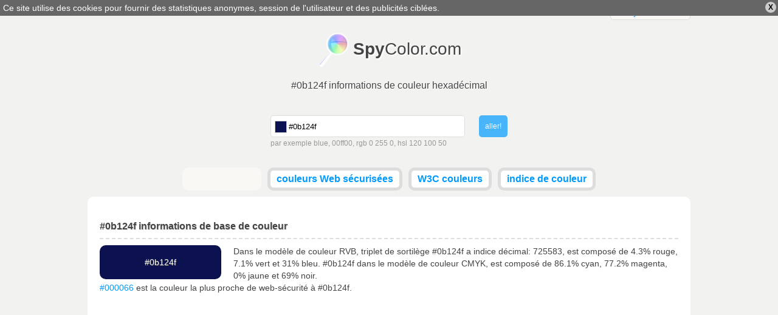

--- FILE ---
content_type: text/html; charset=utf-8
request_url: https://fr.spycolor.com/0b124f
body_size: 8228
content:
<!doctype html>
<html lang="fr">
	<head>
		<meta charset="UTF-8" />
		<title>#0b124f informations de couleur hexadécimal</title>
		<link rel="shortcut icon" type="image/x-icon" href="/favicon.ico" />
				<style type="text/css">
/* <![CDATA[ */
html,body,div,span,applet,object,iframe,h1,h2,h3,h4,h5,h6,p,blockquote,pre,a,abbr,acronym,address,big,cite,code,del,dfn,em,img,ins,kbd,q,s,samp,small,strike,strong,sub,sup,tt,var,b,u,i,center,dl,dt,dd,ol,ul,li,fieldset,form,label,legend,table,caption,tbody,tfoot,thead,tr,th,td,article,aside,canvas,details,embed,figure,figcaption,footer,header,hgroup,menu,nav,output,ruby,section,summary,time,mark,audio,video{margin:0;padding:0;border:0;font-size:100%;font:inherit;vertical-align:baseline;outline:0;}article,aside,details,figcaption,figure,footer,header,hgydroup,menu,nav,section{display:block;}ol,ul{list-style:none;}blockquote,q{quotes:none;}blockquote:before,blockquote:after,q:before,q:after{content:'';content:none;}:focus{outline:0;}table{border-collapse:collapse;border-spacing:0;}#policy-window{width:100%;background:#666;color:#fff;position:absolute;top:0;z-index:1;}#policy-window p{width:auto;margin:0;padding:5px;}#policy-window a{color:#fff;text-decoration:underline;}#policy-window span{color:#000;cursor:pointer;display:block;line-height:12px;font-size:12px;font-weight:bold;padding:3px 5px;margin:3px;border-radius:10px;background:#ccc;float:right;}#policy-window span:hover{background:#eee;}.top-level{width:992px;margin:0 auto;}span.ui-helper-hidden-accessible{display:none;}ul.ui-autocomplete{width:200px;border:1px solid #ddd;border-top:none;position:absolute;background:#fff;left:0;top:0;}ul.ui-autocomplete li{}ul.ui-autocomplete li a{color:#666;text-decoration:none;display:block;padding:5px;}ul.ui-autocomplete li a.ui-state-focus{border:0!important;background:#ddd!important;}ul.ui-autocomplete li a span{float:right;display:block;width:14px;height:14px;}body{line-height:16px;background:#f2f3f0;font:normal 14px verdana,tahoma,arial,sans-serif;color:#444;}div.line{width:100%;height:3px;background-color:#ccc;background:-moz-linear-gradient(left,#ff3232 0%,#ff8800 15%,#ffff00 30%,#00ff00 45%,#008888 60%,#0000ff 75%,#8800ff 89%,#ff00ff 100%); background:-webkit-gradient(linear,left top,right top,color-stop(0%,#ff3232),color-stop(15%,#ff8800),color-stop(30%,#ffff00),color-stop(45%,#00ff00),color-stop(60%,#008888),color-stop(75%,#0000ff),color-stop(89%,#8800ff),color-stop(100%,#ff00ff)); background:-webkit-linear-gradient(left,#ff3232 0%,#ff8800 15%,#ffff00 30%,#00ff00 45%,#008888 60%,#0000ff 75%,#8800ff 89%,#ff00ff 100%); background:-o-linear-gradient(left,#ff3232 0%,#ff8800 15%,#ffff00 30%,#00ff00 45%,#008888 60%,#0000ff 75%,#8800ff 89%,#ff00ff 100%); background:-ms-linear-gradient(left,#ff3232 0%,#ff8800 15%,#ffff00 30%,#00ff00 45%,#008888 60%,#0000ff 75%,#8800ff 89%,#ff00ff 100%); background:linear-gradient(to right,#ff3232 0%,#ff8800 15%,#ffff00 30%,#00ff00 45%,#008888 60%,#0000ff 75%,#8800ff 89%,#ff00ff 100%); filter:progid:DXImageTransform.Microsoft.gradient( startColorstr='#ff3232',endColorstr='#ff00ff',GradientType=1 ); }form{text-align:left;overflow:hidden;}form div.description{color:#999;line-height:20px;font-size:12px;}div.field.text input.field{border:1px solid #ddd;border-radius:5px;padding:9px;}div.field input{margin:0;}a.button,button,div.field.submit input.field{border:0;outline:0;margin:0;font:normal 12px verdana,tahoma,arial,sans-serif;display:inline-block;line-height:14px;outline-style:none;opacity:0.7;padding:0 10px;border-radius:5px;background:#eee;color:#666;text-decoration:none;height:36px;}a.button.active,button.active,div.field.submit input.field{background:#09f;color:#fff;}a.button:hover,button:hover,div.field.submit input.field:hover{opacity:1;cursor:pointer;}strong{font-weight:bold;}a{color:#09f;text-decoration:none;}a:hover{text-decoration:underline;}textarea.code{border:1px solid #ddd;width:150px;background:#f9f8f5;padding:5px 5px 4px 5px;font-size:10px;line-height:10px;width:150px;height:11px;resize:none;overflow:hidden;float:right;}textarea.code.long{width:930px;padding:5px;display:inline-block;float:none;background:#fff;}pre.long textarea{line-height:15px;width:580px;}header#masterhead{text-align:center;}header#masterhead h1{font-size:16px;margin-bottom:40px;text-shadow:#fff 1px 1px 0;}header#masterhead a{color:#444;text-decoration:none;font-size:30px;}header#masterhead a h2{font-size:28px;margin:20px 0;padding:12px 0 15px 59px;background:url('/color/default/images/logo.png?v=031013') no-repeat left top;display:inline-block;text-shadow:#fff 2px 2px 2px;}header#masterhead div#search{width:390px;margin:0 auto 30px auto;}header#masterhead div#search form div.text input.field{width:280px;padding-left:29px;height:16px;}header#masterhead div#search form div.text{float:left;}header#masterhead div#search form div.submit{float:right;}header#masterhead nav ul{overflow:hidden;}header#masterhead nav ul li{vertical-align:top;display:inline-block;height:28px;background:#fff;margin:0 3px 10px 3px;border-radius:10px;font-weight:bold;border:#ddd 5px solid;}header#masterhead nav ul li.like{width:120px;padding-top:4px;height:24px;background:#f9f8f5;border:#f9f8f5 5px solid;}header#masterhead nav ul li a{color:#09f;font-size:16px;padding:5px 10px;display:block;}header#masterhead nav ul li:hover,header#masterhead nav ul li.active{background:#f9f8f5;}header#masterhead nav ul li a:hover{text-decoration:none;}header#masterhead nav ul li.active a{color:#000;}div.toggle{color:#444;background:#f9f8f5;width:130px;border-radius:5px;border:1px solid #ddd;font-size:14px;}div.toggle a.selected{padding:5px 10px;display:block;text-align:left;}div.toggle a.selected span{display:none;float:right;}div.toggle.close a.selected span.down,div.toggle.open a.selected span.up{display:inline;}div.toggle.close ul{visibility:hidden;}div.toggle ul{width:130px;margin:-3px 0 0 -1px;border-radius:0 0 5px 5px;border-left:solid #ddd 1px;border-right:solid #ddd 1px;border-bottom:solid #ddd 1px;background:#f9f8f5;position:absolute;text-align:left;z-index:1000;}div.toggle ul li a,header#masterhead div.toggle a{font-size:14px;color:#09f;padding:5px 10px;display:block;text-decoration:none;}div.toggle ul li:hover{background:#f2f3f0;}div.language{float:right;margin-top:2px;}div.cl{clear:both;}article{text-align:left;margin:0 auto;padding:40px 20px;border-radius:10px;background:#fff;}article.top-level{width:952px;}article h1,article h2{clear:both;font-weight:bold;font-size:16px;padding:0 0 10px 0;border-bottom:2px dashed #ddd;text-shadow:#ddd 1px 1px 0;}article h1.top-space,article h2.top-space{margin-top:40px;}article div.color{border-radius:10px;text-align:center;padding:20px 0;width:200px;margin:10px 20px 0 0;float:left;}article #guess_guess{width:188px;}article div#control h3{padding:0 0 10px 0;font-size:32px;font-weight:bold;}article div#control h3.winner{color:#00bb00;}article div#control h3.cheater{color:#bb0000;}article div#control a{position:relative;top:-49px;left:215px;color:#fff;border-radius:7px;margin-top:10px;padding:7px;background:#009900;font-size:18px;font-weight:bold;text-decoration:none;}article div.game,article div#control{width:298px;margin:20px 10px 0 0;float:left;}article div.game,article #pattern div{width:317px;height:170px;}article #pattern div p.winner,article #pattern div p.cheater{display:none;}article div.game{border-radius:10px;width:317px;background-color:#666;padding:0;text-align:center;}article div.game.last{margin-right:0;}article div.game p{font-size:32px;margin-top:70px;text-align:center;display:inline-block;}article div.game p{color:#fff;text-shadow:#444 1px 1px 0;font-weight:bold;padding:0 5px;}article #pattern div{display:none;border-radius:10px;position:absolute;}article a#stop{display:none;}article div.color p{display:inline;text-align:center;line-height:0;}article div.color p.light{color:#000;text-shadow:#ccc 1px 1px 0;}article div.color p.dark{color:#fff;text-shadow:#444 1px 1px 0;}article p{line-height:20px;margin-top:10px;text-align:left;}article ul{margin-top:10px;}article ul.left,article div.left{float:left;width:470px;}article ul.right,article div.right{float:right;width:470px;}article div.cbr{margin:20px 0;}article div.cbr.top-space{margin:40px 0 0 0;}article div.cbr.center{text-align:center;}article ul li{padding:10px;border-bottom:1px solid #ddd;}article ul li.em{background:#f9f8f5;}article ul li label{font-weight:bold;width:140px;display:inline-block;}article ul li label.em{font-weight:bold;}article table{font-family:courier;width:100%;margin-top:10px;}article table td,article table th{padding:3px 10px;border-bottom:1px solid #ddd;}article table td.light{color:#000;text-shadow:#ccc 1px 1px 0;}article table td.dark{color:#fff;text-shadow:#444 1px 1px 0;}article table td.color a{text-shadow:#444 1px 1px 0;color:#fff;}article table th{padding:10px;background:#f9f8f5;font-weight:bold;}article table tr.em{background:#f9f8f5;}article table tr:hover{background:#ddd;}article div.box{margin:20px 0 0 0;box-shadow:1px 1px 2px #ddd;background:#f9f8f5;border:1px solid #ddd;padding:5px;display:inline-block;text-align:center;vertical-align:top;}article div.box a{font-size:9px;float:left;margin:0;padding-top:24px;width:60.5px;height:37px;text-decoration:none;}article div.box.small a{width:47px;height:31px;padding-top:16px;}article div.box a.light{color:#000;text-shadow:#ccc 1px 1px 0;}article div.box a.dark{color:#fff;text-shadow:#444 1px 1px 0;}article div.box label{clear:both;font-size:12px;font-weight:bold;padding:5px 0 0 0;display:block;}article div.box form label{float:left;width:50px;text-align:left;}article div.box p{padding:10px 0;width:940px;display:inline-block;line-height:15px;border:1px solid #ddd;margin:0;text-align:center;}article div.box p.light{color:#000;background:#000;}article div.box p.dark{color:#fff;background:#fff;}article div.full{width:100%;text-align:left;}footer{line-height:25px;margin:10px auto!important;text-align:right;}.minicolors{position:absolute;}.minicolors-swatch{position:absolute;vertical-align:middle;background:url('/color/default/images/jquery.minicolors.png') -80px 0;border:solid 1px #ccc;cursor:text;padding:0;margin:3px 0 0 0;display:inline-block;}.minicolors-swatch-color{position:absolute;cursor:pointer;top:0;left:0;right:0;bottom:0;}.minicolors-panel{position:absolute;top:30px;left:7px;width:171px;height:150px;background:white;border:solid 1px #CCC;box-shadow:0 0 20px rgba(0,0,0,.2);z-index:99999;-moz-box-sizing:content-box;-webkit-box-sizing:content-box;box-sizing:content-box;display:none;}.minicolors-panel.minicolors-visible{display:block;}.minicolors .minicolors-grid{position:absolute;width:150px;height:150px;background:url('/color/default/images/jquery.minicolors.png') -120px 0;cursor:crosshair;}.minicolors .minicolors-grid-inner{position:absolute;width:150px;height:150px;background:none;}.minicolors-slider-saturation .minicolors-grid{background-position:-420px 0;}.minicolors-slider-saturation .minicolors-grid-inner{background:url('/color/default/images/jquery.minicolors.png') -270px 0;}.minicolors-slider-brightness .minicolors-grid{background-position:-570px 0;}.minicolors-slider-brightness .minicolors-grid-inner{background:black;}.minicolors-slider-wheel .minicolors-grid{background-position:-720px 0;}.minicolors-slider,.minicolors-opacity-slider{position:absolute;top:0px;left:151px;width:20px;height:150px;background:white url('/color/default/images/jquery.minicolors.png') 0 0;cursor:row-resize;}.minicolors-slider-saturation .minicolors-slider{background-position:-60px 0;}.minicolors-slider-brightness .minicolors-slider{background-position:-20px 0;}.minicolors-slider-wheel .minicolors-slider{background-position:-20px 0;}.minicolors-opacity-slider{left:173px;background-position:-40px 0;display:none;}.minicolors-with-opacity .minicolors-opacity-slider{display:block;}.minicolors-grid .minicolors-picker{position:absolute;top:70px;left:70px;width:12px;height:12px;border:solid 1px black;border-radius:10px;margin-top:-6px;margin-left:-6px;background:none;}.minicolors-grid .minicolors-picker > div{position:absolute;top:0;left:0;width:8px;height:8px;border-radius:8px;border:solid 2px white;-moz-box-sizing:content-box;-webkit-box-sizing:content-box;box-sizing:content-box;}.minicolors-picker{position:absolute;top:0;left:0;width:18px;height:2px;background:white;border:solid 1px black;margin-top:-2px;-moz-box-sizing:content-box;-webkit-box-sizing:content-box;box-sizing:content-box;}.minicolors-inline{display:inline-block;}.minicolors-inline .minicolors-input{display:none !important;}.minicolors-inline .minicolors-panel{position:relative;top:auto;left:auto;box-shadow:none;z-index:auto;display:inline-block;}.minicolors-theme-default .minicolors-swatch{top:6px;left:7px;width:18px;height:18px;}.minicolors-theme-default.minicolors-position-right .minicolors-swatch{left:auto;right:5px;}.minicolors-theme-default.minicolors{width:24px;}.minicolors-theme-default .minicolors-input{height:20px;width:24px;display:inline-block;padding-left:26px;}.minicolors-theme-default.minicolors-position-right .minicolors-input{padding-right:26px;padding-left:inherit;}.minicolors-theme-bootstrap .minicolors-swatch{top:3px;left:3px;width:28px;height:28px;border-radius:3px;}.minicolors-theme-bootstrap.minicolors-position-right .minicolors-swatch{left:auto;right:3px;}.minicolors-theme-bootstrap .minicolors-input{padding-left:44px;}.minicolors-theme-bootstrap.minicolors-position-right .minicolors-input{padding-right:44px;padding-left:12px;}header#letters{letter-spacing:7px;text-align:center;margin:0 0 30px 0;}header#letters a,header#letters strong{font-size:20px;}header#letters strong{font-weight:bold}@media only screen and (min-width:768px) and (max-width:991px){.top-level{width:766px;}article.top-level{width:746px;}article{padding:20px 10px;}article ul.left,article ul.right,article div.left{width:368px;}article ul li label{width:120px;}article div.box a{padding-top:16px;width:46.93px;height:31px;}article div.box p{width:730px;}textarea.code.long{width:720px;}article div.box.small a{font-size:7px;width:36.6px;height:24px;padding-top:13px;}article div.box .left-space{margin-left:10px;}article div.game,article #pattern div{width:214px;}}@media only screen and (min-width:480px) and (max-width:767px){.top-level{width:478px;}article.top-level{width:458px;}header#masterhead h1{margin-bottom:20px;}article{padding:20px 10px;}article ul.left,article ul.right,article div.left{width:458px;}article ul li label{width:200px;}article div.box a{padding-top:16px;width:44.6px;height:31px;}article div.box p{width:444px;}textarea.code.long{font-size:9px;width:434px;}article div.box.small a{font-size:8px;width:44.6px;height:28px;padding-top:17px;}article div.box .left-space{margin-left:10px;}table tbody tr th:last-child,table tbody tr td:last-child{display:none;}article div.game,article #pattern div{width:224px;}}@media only screen and (max-width:479px){.top-level{width:318px;}article.top-level{width:298px;}header#masterhead a h2{font-size:26px;}header#masterhead h1{margin-bottom:20px;}header#masterhead div#search{width:308px;margin:0 auto 10px auto;}header#masterhead div#search form div.text{width:240px;}header#masterhead div#search form div.text input.field{width:200px;}header#masterhead nav.top-level{width:320px;}header#masterhead nav ul{text-align:left;}header#masterhead nav ul li{display:block;margin:0 3px 5px 0;font-weight:normal;text-transform:uppercase;border:none;}header#masterhead nav ul li.like{width:auto;padding-top:0;height:20px;background:none;border:none;text-align:right;}article{padding:20px 10px;}article ul.left,article ul.right,article div.left{font-size:10px;width:298px;}article ul li label{width:100px;}article div.box a{padding-top:22px;width:57.2px;height:35px;}article div.box p{width:284px;}textarea.code.long{font-size:5px;width:274px;}article div.box.small a{text-overflow-mode:ellipsis;font-size:8px;width:57.2px;height:34px;padding-top:24px;}article div.box .left-space{margin-left:10px;}article table td,article table th{padding:2px;}table tbody tr{display:block;margin:20px 0 0 0;}table tbody tr th,table tbody tr td{display:block;min-height:18px;}article div.game,article #pattern div{width:144px;}}
/* ]]> */</style>
		<meta name="description" content="#0b124f triplet de sortilège, rgb(11, 18, 79) - informations de couleur, les dégradés, les harmonies, les régimes, la description et la conversion en CMYK, RGB, HSL, HSV, CIELAB, CIELUV, XXY, Hunter-Lab" />
		<meta name="viewport" content="width=device-width, initial-scale=1, maximum-scale=1" />
		<link rel="alternate" hreflang="x-default" href="http://www.spycolor.com/0b124f" />
								<link rel="alternate" hreflang="de" href="http://de.spycolor.com/0b124f" />
																<link rel="alternate" hreflang="es" href="http://es.spycolor.com/0b124f" />
											<link rel="alternate" hreflang="fr" href="http://fr.spycolor.com/0b124f" />
											<link rel="alternate" hreflang="pl" href="http://pl.spycolor.com/0b124f" />
											<link rel="alternate" hreflang="zh" href="http://zh.spycolor.com/0b124f" />
							<!--[if lte IE 8]><script type="text/javascript" src="/color/default/js/html5.js"></script><![endif]-->
	</head>
	<body>
		<div class="line"></div>
		<header id="masterhead" class="top-level">
			<div class="language toggle close">
												<a hreflang="fr" href="http://fr.spycolor.com/0b124f" class="selected">français <span class="up">&#x25B2;</span><span class="down">&#x25BC;</span></a>
				<ul>
																	<li>
							<a hreflang="de" href="http://de.spycolor.com/0b124f">deutsch</a>
						</li>
																							<li>
							<a hreflang="x-default" href="http://www.spycolor.com/0b124f">english</a>
						</li>
																							<li>
							<a hreflang="es" href="http://es.spycolor.com/0b124f">español</a>
						</li>
																																		<li>
							<a hreflang="pl" href="http://pl.spycolor.com/0b124f">polski</a>
						</li>
																							<li>
							<a hreflang="zh" href="http://zh.spycolor.com/0b124f">中国的</a>
						</li>
															</ul>
			</div>
			<div class="cl"></div>
			<a href="/"><h2><strong>Spy</strong>Color.com</h2></a>
			<div class="cl"></div>
			<h1>#0b124f informations de couleur hexadécimal</h1>
			<div id="search">
	<div id="picker"></div>
	<form id="form_search" action="#" method="post" enctype="multipart/form-data" class="vertical form_search" accept-charset="utf-8"><div class="field text" id="search_color_container"><input type="text" name="color" placeholder="Nom de couleur, RGB, HSV, CMYK ..." value="#0b124f" id="search_color" class="field" /><div id="search_color_description" class="description">par exemple blue, 00ff00, rgb 0 255 0, hsl 120 100 50</div><div class="errors" id="search_color_errors"><div class="clear"></div></div><div class="clear"></div></div>
<div class="field submit" id="search_submit_container"><input type="submit" name="submit" id="search_submit" class="field" value="aller!" /><div class="errors" id="search_submit_errors"><div class="clear"></div></div><div class="clear"></div></div>
<div class="hidden" id="search__ctrl_container"><input type="hidden" name="search__ctrl" id="search__ctrl" value="[base64]" /><div class="errors" id="search__ctrl_errors"><div class="clear"></div></div><div class="clear"></div></div>
</form></div>			<nav class="top-level">
				<ul>
					<li class="like">
						<div class="fb-like" data-href="https://www.facebook.com/SpyColor" data-width="120" data-height="23" data-colorscheme="light" data-layout="button_count" data-action="like" data-show-faces="false" data-send="false"></div>
					</li>
					<li>
						<a href="/web-safe-colors">couleurs Web sécurisées</a>
					</li>
					<li>
						<a href="/w3c-colors">W3C couleurs</a>
					</li>
					<li>
						<a href="/color-index,a">indice de couleur</a>
					</li>
									</ul>
			</nav>
		</header>
		<article role="main" class="top-level">
			<h2>#0b124f informations de base de couleur</h2>
<div class="color" style="background-color: #0b124f">
	<p class="dark">#0b124f</p>
</div>
<p>
	Dans le modèle de couleur RVB, triplet de sortilège #0b124f a indice décimal: 725583, est composé de 4.3% rouge, 7.1% vert et 31% bleu.
	#0b124f dans le modèle de couleur CMYK, est composé de 86.1% cyan, 77.2% magenta, 0% jaune et 69% noir.
	<br />
			<a href="/000066">#000066</a> est la couleur la plus proche de web-sécurité à #0b124f.
	</p>
<div class="cl"></div>

<div class="cbr top-space">
	<ins class="adsbygoogle"
		 style="display:block"
		 data-ad-client="ca-pub-4710234364774637"
		 data-ad-slot="3728724001"
		 data-ad-format="auto"></ins>
	<script>
	(adsbygoogle = window.adsbygoogle || []).push({});
	</script>
</div>

<h2 class="top-space">Couleur #0b124f copier / coller</h2>
<ul class="left">
	<li><label>Code hexadécimal</label><textarea readonly class="code">#0b124f</textarea></li>
	<li><label>Hex majuscule</label><textarea readonly class="code">#0B124F</textarea></li>
	<li><label>Web-safe hex</label><textarea readonly class="code">#000066</textarea></li></ul>
<ul class="right">
	<li><label>RGB</label><textarea readonly class="code">rgb(11,18,79)</textarea></li>
	<li><label>RGB %</label><textarea readonly class="code">rgb(4.3%,7.1%,31%)</textarea></li>
	<li><label>HSL %</label><textarea readonly class="code">hsl(233.8,75.6%,17.6%)</textarea></li>
</ul>
<div class="cl"></div>

<h2 class="top-space">#0b124f détails de couleur et conversion</h2>

<p>Le triplet hexadécimal #0b124f définition est: Rouge = 11, Vert = 18, Bleu = 79 ou CMYK: Cyan = 0.86075949367089, Magenta = 0.77215189873418, Jaune = 0, Noir = 0.69019607843137</p>
<ul class="left">
	<li class="em">
		<label>RGB</label>
		11, 18, 79	</li>
	<li>
		<label>RGB pour cent</label>
		4.3%, 7.1%, 31%
	</li>
	<li class="em">
		<label>RGB binaire</label>
		1011, 10010, 1001111	</li>
	<li>
		<label>CMYK</label>
		0.861, 0.772, 0, 0.69	</li>
	<li class="em">
		<label>CMYK pour cent</label>
		86%, 77%, 0%, 69%
	</li>
	<li>
		<label>CMY</label>
		0.957, 0.929, 0.69	</li>
	<li class="em">
		<label>HSL</label>
		233.824&deg;, 0.756, 0.176	</li>
	<li>
		<label>HSL pour cent</label>
		233.824&deg;, 75.6%, 17.6%
	</li>
	<li class="em">
		<label>HSV</label>
		233.824&deg;, 0.861, 0.31	</li>
	<li>
		<label>HSV pour cent</label>
		233.824&deg;, 86.1%, 31%
	</li>
</ul>
<ul class="right">
	<li class="em">
		<label>XYZ</label>
		1.765, 1.068, 7.508	</li>
	<li>
		<label>xyY</label>
		0.171, 0.103, 1.068	</li>
	<li class="em">
		<label>CIELAB</label>
		9.546, 22.294, -37.969	</li>
	<li>
		<label>CIELUV</label>
		9.546, -2.817, -28.527	</li>
	<li>
		<label>CIELCH</label>
		9.546, 44.031, 300.42	</li>
	<li>
		<label>Hunter Lab</label>
		10.335, 12.4, -35.841	</li>
	<li>
		<label>YIQ (NTSC)</label>
		22.861, -23.935, 17.324	</li>
	<li>
		<label>Valeur décimale</label>
		725583	</li>
	<li class="em">
		<label>Couleurs Web sécurisées</label>
					<a href="/000066">#000066</a>
			</li>
	<li>
		<label>Nom</label>
					-
			</li>
</ul>
<div class="cl"></div>

	<h2 class="top-space">Générateur de jeux de couleurs for #0b124f</h2>
	<p>Dans la théorie des couleurs, une palette de couleurs est le choix des couleurs utilisées dans la conception.</p>
	<div class="box">
		<a class="dark" href="/0b124f" style="background-color: #0b124f;">#0b124f</a>
				<a class="dark" href="/4f480b" style="background-color: #4f480b;">#4f480b</a>
		<label>Complémentaire</label>
	</div>

	<div class="box">
					<a class="dark" href="/4f260b" style="background-color: #4f260b;">#4f260b</a>
					<a class="dark" href="/0b124f" style="background-color: #0b124f;">#0b124f</a>
					<a class="dark" href="/344f0b" style="background-color: #344f0b;">#344f0b</a>
				<label>Split-complémentaire</label>
	</div>

	<div class="box">
					<a class="dark" href="/124f0b" style="background-color: #124f0b;">#124f0b</a>
					<a class="dark" href="/0b124f" style="background-color: #0b124f;">#0b124f</a>
					<a class="dark" href="/4f0b12" style="background-color: #4f0b12;">#4f0b12</a>
				<label>Triadique</label>
	</div>

	<div class="box">
					<a class="dark" href="/0b4f26" style="background-color: #0b4f26;">#0b4f26</a>
					<a class="dark" href="/0b124f" style="background-color: #0b124f;">#0b124f</a>
					<a class="dark" href="/4f0b34" style="background-color: #4f0b34;">#4f0b34</a>
				<label>Choc</label>
	</div>

	<div class="box">
					<a class="dark" href="/124f0b" style="background-color: #124f0b;">#124f0b</a>
					<a class="dark" href="/0b124f" style="background-color: #0b124f;">#0b124f</a>
					<a class="dark" href="/480b4f" style="background-color: #480b4f;">#480b4f</a>
					<a class="dark" href="/4f480b" style="background-color: #4f480b;">#4f480b</a>
				<label>Tétradique (rectangle)</label>
	</div>

	<div class="box">
					<a class="dark" href="/0c4f0b" style="background-color: #0c4f0b;">#0c4f0b</a>
					<a class="dark" href="/4f310b" style="background-color: #4f310b;">#4f310b</a>
					<a class="dark" href="/0b124f" style="background-color: #0b124f;">#0b124f</a>
					<a class="dark" href="/4f0b18" style="background-color: #4f0b18;">#4f0b18</a>
					<a class="dark" href="/3a4f0b" style="background-color: #3a4f0b;">#3a4f0b</a>
				<label>Cinq couleurs</label>
	</div>

	<h2 class="top-space">Les couleurs analogues</h2>

	<p>
		Ce sont des couleurs qui sont à côté de l'autre sur la roue des couleurs. Les couleurs analogues ont tendance à regarder agréable ensemble, parce qu'ils sont étroitement liés.
	</p>

	<div class="box">
					<a class="dark" href="/294f0b" style="background-color: #294f0b;">#294f0b</a>
					<a class="dark" href="/124f0b" style="background-color: #124f0b;">#124f0b</a>
					<a class="dark" href="/0b4f1b" style="background-color: #0b4f1b;">#0b4f1b</a>
					<a class="dark" href="/0b4f31" style="background-color: #0b4f31;">#0b4f31</a>
					<a class="dark" href="/0b4f48" style="background-color: #0b4f48;">#0b4f48</a>
					<a class="dark" href="/0b3f4f" style="background-color: #0b3f4f;">#0b3f4f</a>
					<a class="dark" href="/0b294f" style="background-color: #0b294f;">#0b294f</a>
					<a class="dark" href="/0b124f" style="background-color: #0b124f;">#0b124f</a>
					<a class="dark" href="/1b0b4f" style="background-color: #1b0b4f;">#1b0b4f</a>
					<a class="dark" href="/310b4f" style="background-color: #310b4f;">#310b4f</a>
					<a class="dark" href="/480b4f" style="background-color: #480b4f;">#480b4f</a>
					<a class="dark" href="/4f0b3f" style="background-color: #4f0b3f;">#4f0b3f</a>
					<a class="dark" href="/4f0b29" style="background-color: #4f0b29;">#4f0b29</a>
					<a class="dark" href="/4f0b12" style="background-color: #4f0b12;">#4f0b12</a>
					<a class="dark" href="/4f1b0b" style="background-color: #4f1b0b;">#4f1b0b</a>
				<label>Analogue</label>
	</div>


<h2 class="top-space">Monochromatique</h2>

<p>Shades sont créés en diminuant luminance dans le modèle de couleur TSL, et teintes en l'augmentant. La prochaine étape pour les nuances est #000 et de teintes est #fff.</p>

<div class="box">
			<a class="dark" href="/0a1045" style="background-color: #0a1045;">#0a1045</a>
			<a class="dark" href="/080e3b" style="background-color: #080e3b;">#080e3b</a>
			<a class="dark" href="/070b31" style="background-color: #070b31;">#070b31</a>
			<a class="dark" href="/060928" style="background-color: #060928;">#060928</a>
			<a class="dark" href="/04071e" style="background-color: #04071e;">#04071e</a>
			<a class="dark" href="/030514" style="background-color: #030514;">#030514</a>
			<a class="dark" href="/01020a" style="background-color: #01020a;">#01020a</a>
		<label>Shades</label>
</div>

<div class="box">
			<a class="dark" href="/111d7d" style="background-color: #111d7d;">#111d7d</a>
			<a class="dark" href="/1827ab" style="background-color: #1827ab;">#1827ab</a>
			<a class="dark" href="/1e32d9" style="background-color: #1e32d9;">#1e32d9</a>
			<a class="dark" href="/4757e5" style="background-color: #4757e5;">#4757e5</a>
			<a class="dark" href="/7581ec" style="background-color: #7581ec;">#7581ec</a>
			<a class="dark" href="/a3abf2" style="background-color: #a3abf2;">#a3abf2</a>
			<a class="dark" href="/d1d5f9" style="background-color: #d1d5f9;">#d1d5f9</a>
		<label>Teintes</label>
</div>

<div class="cbr top-space">
	<ins class="adsbygoogle"
		 style="display:block"
		 data-ad-client="ca-pub-4710234364774637"
		 data-ad-slot="5205457209"
		 data-ad-format="auto"></ins>
	<script>
		(adsbygoogle = window.adsbygoogle || []).push({});
	</script>
</div>

<h2 class="top-space">HTML et CSS #0b124f - utilisation de la couleur</h2>
<p>Codes de paragraphe HTML Sample / CSS à l'aide #0b124f couleur.</p>
<div class="box">
	<p class="dark" style="background-color: #0b124f">La couleur de fond de ce paragraphe est #0b124f</p>
	<textarea readonly class="code long">&lt;p style="background-color: #0b124f"&gt;La couleur de fond de ce paragraphe est...&lt;/p&gt;</textarea>
</div>
<div class="box">
	<p class="dark" style="color: #0b124f">Couleur du texte de ce paragraphe est #0b124f</p>
	<textarea readonly class="code long">&lt;p style="color: #0b124f"&gt;Couleur du texte de ce paragraphe est...&lt;/p&gt;</textarea>
</div>
<div class="box">
	<p class="dark" style="border: 1px solid #0b124f; background-color: #fff; color: #000;">Couleur de la bordure de ce paragraphe est #0b124f</p>
	<textarea readonly class="code long">&lt;p style="border: 1px solid #0b124f"&gt;Couleur de la bordure de ce paragraphe est...&lt;/p&gt;</textarea>
</div>
		</article>
		<footer class="top-level">
			SpyColor.com &copy; 2011-2026			<a rel="nofollow" target="_blank" href="https://github.com/milejko/mmi">Powered by MMi</a>
		</footer>
		<script>var baseUrl = "";
			var request = {
				'baseUrl' : '',
				'lang' : 'fr'
			};
		</script>
		<script async src="/color/default/js/default.js?v=1211014"></script>
		<script async src="//pagead2.googlesyndication.com/pagead/js/adsbygoogle.js"></script>
		<script type="text/javascript">
			var _gaq = _gaq || [];
			_gaq.push(['_setAccount', 'UA-39310727-3']);
			_gaq.push(['_trackPageview']);
			(function() {
				var ga = document.createElement('script'); ga.type = 'text/javascript'; ga.async = true;
				ga.src = ('https:' == document.location.protocol ? 'https://ssl' : 'http://www') + '.google-analytics.com/ga.js';
				var s = document.getElementsByTagName('script')[0]; s.parentNode.insertBefore(ga, s);
			})();
		</script>
		<div id="fb-root"></div>
		<script>(function(d, s, id) {
		  var js, fjs = d.getElementsByTagName(s)[0];
		  if (d.getElementById(id)) return;
		  js = d.createElement(s); js.id = id;
		  js.src = "//connect.facebook.net/pl_PL/all.js#xfbml=1";
		  fjs.parentNode.insertBefore(js, fjs);
		}(document, 'script', 'facebook-jssdk'));</script>
	</body>
</html>


--- FILE ---
content_type: text/html; charset=utf-8
request_url: https://www.google.com/recaptcha/api2/aframe
body_size: 269
content:
<!DOCTYPE HTML><html><head><meta http-equiv="content-type" content="text/html; charset=UTF-8"></head><body><script nonce="-VtuGleYGfK9dU2LZBM_4Q">/** Anti-fraud and anti-abuse applications only. See google.com/recaptcha */ try{var clients={'sodar':'https://pagead2.googlesyndication.com/pagead/sodar?'};window.addEventListener("message",function(a){try{if(a.source===window.parent){var b=JSON.parse(a.data);var c=clients[b['id']];if(c){var d=document.createElement('img');d.src=c+b['params']+'&rc='+(localStorage.getItem("rc::a")?sessionStorage.getItem("rc::b"):"");window.document.body.appendChild(d);sessionStorage.setItem("rc::e",parseInt(sessionStorage.getItem("rc::e")||0)+1);localStorage.setItem("rc::h",'1768613055386');}}}catch(b){}});window.parent.postMessage("_grecaptcha_ready", "*");}catch(b){}</script></body></html>